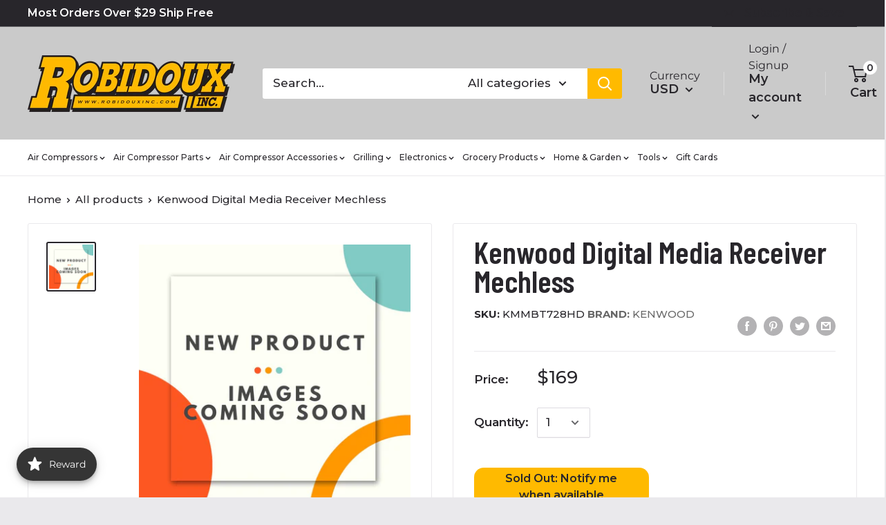

--- FILE ---
content_type: text/javascript; charset=utf-8
request_url: https://robidouxinc.com/products/kenwood-digital-media-receiver-mechless.js
body_size: 605
content:
{"id":8531811303741,"title":"Kenwood Digital Media Receiver Mechless","handle":"kenwood-digital-media-receiver-mechless","description":"Kenwood Digital Media Receiver Mechless","published_at":"2023-08-04T15:58:43-05:00","created_at":"2023-08-04T15:56:20-05:00","vendor":"Kenwood","type":"Car Audio","tags":["product_hidden"],"price":16900,"price_min":16900,"price_max":16900,"available":false,"price_varies":false,"compare_at_price":null,"compare_at_price_min":0,"compare_at_price_max":0,"compare_at_price_varies":false,"variants":[{"id":46047527895357,"title":"Default Title","option1":"Default Title","option2":null,"option3":null,"sku":"KMMBT728HD","requires_shipping":true,"taxable":true,"featured_image":{"id":42038119530813,"product_id":8531811303741,"position":1,"created_at":"2023-08-04T15:58:03-05:00","updated_at":"2023-08-04T15:58:14-05:00","alt":null,"width":1080,"height":1080,"src":"https:\/\/cdn.shopify.com\/s\/files\/1\/0273\/4915\/5945\/files\/comingsoon2_5cf7d83a-1529-403a-92fa-2e43c30011c3.jpg?v=1691182694","variant_ids":[46047527895357]},"available":false,"name":"Kenwood Digital Media Receiver Mechless","public_title":null,"options":["Default Title"],"price":16900,"weight":0,"compare_at_price":null,"inventory_management":"shopify","barcode":"","featured_media":{"alt":null,"id":34419802505533,"position":1,"preview_image":{"aspect_ratio":1.0,"height":1080,"width":1080,"src":"https:\/\/cdn.shopify.com\/s\/files\/1\/0273\/4915\/5945\/files\/comingsoon2_5cf7d83a-1529-403a-92fa-2e43c30011c3.jpg?v=1691182694"}},"requires_selling_plan":false,"selling_plan_allocations":[]}],"images":["\/\/cdn.shopify.com\/s\/files\/1\/0273\/4915\/5945\/files\/comingsoon2_5cf7d83a-1529-403a-92fa-2e43c30011c3.jpg?v=1691182694"],"featured_image":"\/\/cdn.shopify.com\/s\/files\/1\/0273\/4915\/5945\/files\/comingsoon2_5cf7d83a-1529-403a-92fa-2e43c30011c3.jpg?v=1691182694","options":[{"name":"Title","position":1,"values":["Default Title"]}],"url":"\/products\/kenwood-digital-media-receiver-mechless","media":[{"alt":null,"id":34419802505533,"position":1,"preview_image":{"aspect_ratio":1.0,"height":1080,"width":1080,"src":"https:\/\/cdn.shopify.com\/s\/files\/1\/0273\/4915\/5945\/files\/comingsoon2_5cf7d83a-1529-403a-92fa-2e43c30011c3.jpg?v=1691182694"},"aspect_ratio":1.0,"height":1080,"media_type":"image","src":"https:\/\/cdn.shopify.com\/s\/files\/1\/0273\/4915\/5945\/files\/comingsoon2_5cf7d83a-1529-403a-92fa-2e43c30011c3.jpg?v=1691182694","width":1080}],"requires_selling_plan":false,"selling_plan_groups":[]}